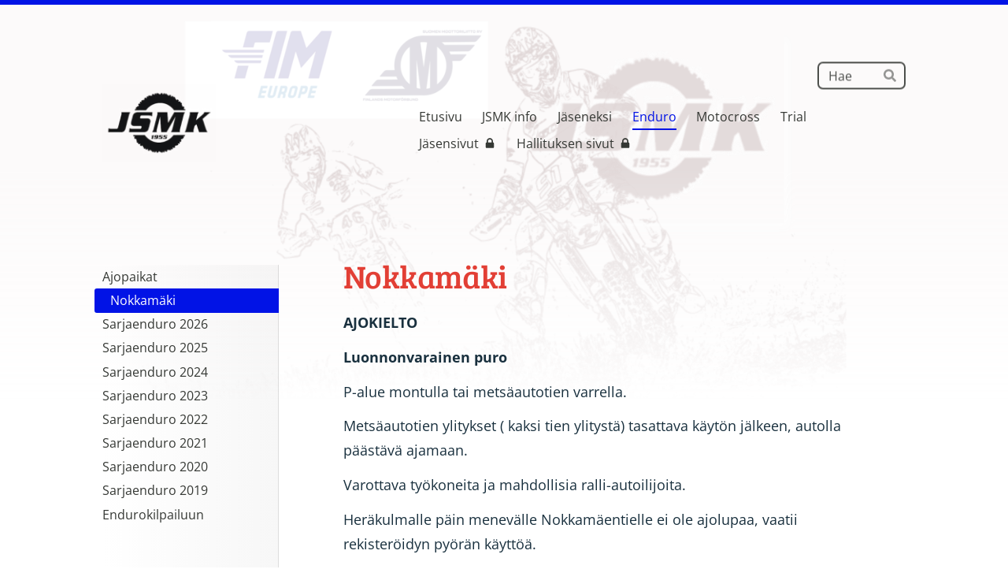

--- FILE ---
content_type: text/html; charset=utf-8
request_url: https://www.j-smk.net/enduro/ajopaikat/nokkamaki/
body_size: 6172
content:
<!DOCTYPE html>
<html class="no-js" lang="fi">

<head>
  <title>Nokkamäki - Jämsän Seudun Moottorikerho</title>
  <meta charset="utf-8">
  <meta name="viewport" content="width=device-width,initial-scale=1.0">
  <link rel="preconnect" href="https://fonts.avoine.com" crossorigin>
  <link rel="preconnect" href="https://bin.yhdistysavain.fi" crossorigin>
  <script data-cookieconsent="ignore">
    document.documentElement.classList.replace('no-js', 'js')
  </script>
  
  <link href="https://fonts.avoine.com/fonts/bree-serif/ya.css" rel="stylesheet" class="font-import"><link href="https://fonts.avoine.com/fonts/open-sans/ya.css" rel="stylesheet" class="font-import">
  <link rel="stylesheet" href="/@css/browsing-1.css?b1768915418s1766475981266">
  
<link rel="canonical" href="https://www.j-smk.net/enduro/ajopaikat/nokkamaki/"><meta name="description" content="AJOKIELTO Luonnonvarainen puro P-alue montulla tai metsäautotien varrella. Metsäautotien ylitykset ( kaksi tien ylitystä) tasattava käytön jälkeen, autolla päästävä ajamaan. Varottava työkoneita ja…"><link rel="image_src" href="https://bin.yhdistysavain.fi/1591177/E2kYKWTrOfraXJfysLJP0ZlgBm@1200&#x3D;Gv2Zw5B7Ec/Screenshot_20230727_114340.jpg"><link rel="icon" href="https://bin.yhdistysavain.fi/1591177/PlzBbrjfutrsCWOAsBH20YBP9X@32&#x3D;nyxanuCqft/image10.png" type="image/png" sizes="32x32"/><link rel="icon" href="https://bin.yhdistysavain.fi/1591177/PlzBbrjfutrsCWOAsBH20YBP9X@240&#x3D;i70xUqxxDz/image10.png" type="image/png" sizes="240x240"/><meta itemprop="name" content="Nokkamäki"><meta itemprop="url" content="https://www.j-smk.net/enduro/ajopaikat/nokkamaki/"><meta itemprop="image" content="https://bin.yhdistysavain.fi/1591177/E2kYKWTrOfraXJfysLJP0ZlgBm@1200&#x3D;Gv2Zw5B7Ec/Screenshot_20230727_114340.jpg"><meta name="google-site-verification" content=""><meta property="og:type" content="website"><meta property="og:title" content="Nokkamäki"><meta property="og:url" content="https://www.j-smk.net/enduro/ajopaikat/nokkamaki/"><meta property="og:image" content="https://bin.yhdistysavain.fi/1591177/E2kYKWTrOfraXJfysLJP0ZlgBm@1200&#x3D;Gv2Zw5B7Ec/Screenshot_20230727_114340.jpg"><meta property="og:image:width" content="1200"><meta property="og:image:height" content="622"><meta property="og:description" content="AJOKIELTO Luonnonvarainen puro P-alue montulla tai metsäautotien varrella. Metsäautotien ylitykset ( kaksi tien ylitystä) tasattava käytön jälkeen, autolla päästävä ajamaan. Varottava työkoneita ja…"><meta property="og:site_name" content="Jämsän Seudun Moottorikerho"><meta name="twitter:card" content="summary_large_image"><meta name="twitter:title" content="Nokkamäki"><meta name="twitter:description" content="AJOKIELTO Luonnonvarainen puro P-alue montulla tai metsäautotien varrella. Metsäautotien ylitykset ( kaksi tien ylitystä) tasattava käytön jälkeen, autolla päästävä ajamaan. Varottava työkoneita ja…"><meta name="twitter:image" content="https://bin.yhdistysavain.fi/1591177/E2kYKWTrOfraXJfysLJP0ZlgBm@1200&#x3D;Gv2Zw5B7Ec/Screenshot_20230727_114340.jpg"><link rel="preload" as="image" href="https://bin.yhdistysavain.fi/1591177/fV99DZBuzmLwaiIKSkcf0UusdJ/jsmk_logo.png"><link rel="preload" as="image" href="https://bin.yhdistysavain.fi/1591177/lq2Fm0tWGKX9MK338Nop0dHZVr/image889-4.png" imagesrcset="https://bin.yhdistysavain.fi/1591177/lq2Fm0tWGKX9MK338Nop0dHZVr@500&#x3D;6q6NAnvp5C/image889-4.png 500w, https://bin.yhdistysavain.fi/1591177/lq2Fm0tWGKX9MK338Nop0dHZVr@1000&#x3D;zFw93I4klX/image889-4.png 1000w, https://bin.yhdistysavain.fi/1591177/lq2Fm0tWGKX9MK338Nop0dHZVr@1500&#x3D;tTPtwjra99/image889-4.png 1500w, https://bin.yhdistysavain.fi/1591177/lq2Fm0tWGKX9MK338Nop0dHZVr@2000&#x3D;8zikHos9zU/image889-4.png 2000w, https://bin.yhdistysavain.fi/1591177/lq2Fm0tWGKX9MK338Nop0dHZVr@2500&#x3D;tG7xHWitOD/image889-4.png 2500w, https://bin.yhdistysavain.fi/1591177/lq2Fm0tWGKX9MK338Nop0dHZVr@3000&#x3D;iiQr6agxsq/image889-4.png 3000w, https://bin.yhdistysavain.fi/1591177/lq2Fm0tWGKX9MK338Nop0dHZVr@3500&#x3D;VWPw4qyICI/image889-4.png 3500w, https://bin.yhdistysavain.fi/1591177/lq2Fm0tWGKX9MK338Nop0dHZVr/image889-4.png 4000w">

  
  <script type="module" src="/@res/ssr-browsing/ssr-browsing.js?b1768915418"></script>
</head>

<body data-styles-page-id="1">
  
  
  <div id="app" class=""><a class="skip-link noindex" href="#start-of-content">Siirry sivun sisältöön</a><div class="bartender"><!----><div class="d4-mobile-bar noindex"><!----><div class="d4-mobile-bar__col d4-mobile-bar__col--fill"><button class="d4-mobile-bar__item d4-offcanvas-toggle" data-bartender-toggle="top"><span aria-hidden="true" class="icon d4-offcanvas-toggle__icon"><svg style="fill: currentColor; width: 17px; height: 17px" width="1792" height="1792" viewBox="0 0 1792 1792" xmlns="http://www.w3.org/2000/svg">
  <path d="M1664 1344v128q0 26-19 45t-45 19h-1408q-26 0-45-19t-19-45v-128q0-26 19-45t45-19h1408q26 0 45 19t19 45zm0-512v128q0 26-19 45t-45 19h-1408q-26 0-45-19t-19-45v-128q0-26 19-45t45-19h1408q26 0 45 19t19 45zm0-512v128q0 26-19 45t-45 19h-1408q-26 0-45-19t-19-45v-128q0-26 19-45t45-19h1408q26 0 45 19t19 45z"/>
</svg>
</span><span class="d4-offcanvas-toggle__text">Haku ja valikko</span></button></div><!----></div><div class="d4-canvas bartender__content"><div class="d4-canvas-background"><div class="d4-canvas-background__image"></div><div class="d4-background-layers"><div class="d4-background-layer d4-background-layer--brightness"></div><div class="d4-background-layer d4-background-layer--overlay"></div><div class="d4-background-layer d4-background-layer--fade"></div></div></div><div class="d4-canvas-wrapper"><header><div class="d4-theme-search-wrapper"><form action="/@search" method="get" class="d4-theme-search noindex d4-theme-search--header"><div class="d4-theme-search__field d4-theme-search__field--query"><label for="search-desktop-q" class="d4-theme-search__label sr-only">Haku</label><input class="d4-theme-search__input d4-theme-search__input--grow" type="search" id="search-desktop-q" name="q" placeholder="Hae" autocomplete="off" required><button class="d4-theme-search__submit" type="submit"><span aria-hidden="true" class="icon d4-theme-search__icon"><svg style="fill: currentColor; width: 12px; height: 12px" xmlns="http://www.w3.org/2000/svg" viewBox="0 0 512 512"><path d="M505 442.7L405.3 343c-4.5-4.5-10.6-7-17-7H372c27.6-35.3 44-79.7 44-128C416 93.1 322.9 0 208 0S0 93.1 0 208s93.1 208 208 208c48.3 0 92.7-16.4 128-44v16.3c0 6.4 2.5 12.5 7 17l99.7 99.7c9.4 9.4 24.6 9.4 33.9 0l28.3-28.3c9.4-9.4 9.4-24.6.1-34zM208 336c-70.7 0-128-57.2-128-128 0-70.7 57.2-128 128-128 70.7 0 128 57.2 128 128 0 70.7-57.2 128-128 128z"></path></svg>
</span><span class="sr-only">Hae</span></button></div></form></div><div class="flex"><div class="flex__logo"><a class="d4-logo d4-logo--horizontal d4-logo--legacy noindex" href="/"><div class="d4-logo__image"></div><div class="d4-logo__textWrap"><span class="d4-logo__text">Jämsän Seudun Moottorikerho ( JSMK )</span></div></a></div><div class="flex__nav"><!----></div><div class="flex__nav"><nav class="d4-main-nav"><ul class="d4-main-nav__list" tabindex="-1"><!--[--><li class="d4-main-nav__item d4-main-nav__item--level-1"><a class="d4-main-nav__link" href="/" aria-current="false"><!----><span class="d4-main-nav__title">Etusivu</span><!----></a><!----></li><li class="d4-main-nav__item d4-main-nav__item--level-1 nav__item--has-children"><a class="d4-main-nav__link" href="/jsmk-info/" aria-current="false"><!----><span class="d4-main-nav__title">JSMK info</span><!----></a><!----></li><li class="d4-main-nav__item d4-main-nav__item--level-1 nav__item--has-children"><a class="d4-main-nav__link" href="/liity-jaseneksi/" aria-current="false"><!----><span class="d4-main-nav__title">Jäseneksi</span><!----></a><!----></li><li class="d4-main-nav__item d4-main-nav__item--level-1 d4-main-nav__item--parent nav__item--has-children"><a class="d4-main-nav__link" href="/enduro/" aria-current="false"><!----><span class="d4-main-nav__title">Enduro</span><!----></a><!----></li><li class="d4-main-nav__item d4-main-nav__item--level-1 nav__item--has-children"><a class="d4-main-nav__link" href="/motocross/" aria-current="false"><!----><span class="d4-main-nav__title">Motocross</span><!----></a><!----></li><li class="d4-main-nav__item d4-main-nav__item--level-1"><a class="d4-main-nav__link" href="/trial/" aria-current="false"><!----><span class="d4-main-nav__title">Trial</span><!----></a><!----></li><li class="d4-main-nav__item d4-main-nav__item--level-1"><a class="d4-main-nav__link" href="/jasensivut/" aria-current="false"><!----><span class="d4-main-nav__title">Jäsensivut</span><span aria-hidden="true" class="icon d4-main-nav__icon"><svg style="fill: currentColor; width: 10px; height: 10px" width="1792" height="1792" viewBox="0 0 1792 1792" xmlns="http://www.w3.org/2000/svg">
  <path d="M640 768h512v-192q0-106-75-181t-181-75-181 75-75 181v192zm832 96v576q0 40-28 68t-68 28h-960q-40 0-68-28t-28-68v-576q0-40 28-68t68-28h32v-192q0-184 132-316t316-132 316 132 132 316v192h32q40 0 68 28t28 68z"/>
</svg>
</span></a><!----></li><li class="d4-main-nav__item d4-main-nav__item--level-1"><a class="d4-main-nav__link" href="/hallituksen-sivut/" aria-current="false"><!----><span class="d4-main-nav__title">Hallituksen sivut</span><span aria-hidden="true" class="icon d4-main-nav__icon"><svg style="fill: currentColor; width: 10px; height: 10px" width="1792" height="1792" viewBox="0 0 1792 1792" xmlns="http://www.w3.org/2000/svg">
  <path d="M640 768h512v-192q0-106-75-181t-181-75-181 75-75 181v192zm832 96v576q0 40-28 68t-68 28h-960q-40 0-68-28t-28-68v-576q0-40 28-68t68-28h32v-192q0-184 132-316t316-132 316 132 132 316v192h32q40 0 68 28t28 68z"/>
</svg>
</span></a><!----></li><!--]--></ul></nav></div></div></header><div class="has-children content"><aside><nav class="d4-sub-nav"><ul class="d4-sub-nav__list" tabindex="-1"><!--[--><li class="d4-sub-nav__item d4-sub-nav__item--level-1 d4-sub-nav__item--parent nav__item--has-children"><a class="d4-sub-nav__link" href="/enduro/ajopaikat/" aria-current="false"><!----><span class="d4-sub-nav__title">Ajopaikat</span><!----></a><!--[--><!----><ul class="d4-sub-nav__list" tabindex="-1" id="nav__list--53" aria-label="Sivun Ajopaikat alasivut"><!--[--><li class="d4-sub-nav__item d4-sub-nav__item--level-2 d4-sub-nav__item--parent d4-sub-nav__item--current not-in-menu"><a class="d4-sub-nav__link" href="/enduro/ajopaikat/nokkamaki/" aria-current="page"><!----><span class="d4-sub-nav__title">Nokkamäki</span><!----></a><!----></li><!--]--></ul><!--]--></li><li class="d4-sub-nav__item d4-sub-nav__item--level-1"><a class="d4-sub-nav__link" href="/enduro/sarjaenduro-2026/" aria-current="false"><!----><span class="d4-sub-nav__title">Sarjaenduro 2026</span><!----></a><!----></li><li class="d4-sub-nav__item d4-sub-nav__item--level-1"><a class="d4-sub-nav__link" href="/enduro/sarjaenduro-2025/" aria-current="false"><!----><span class="d4-sub-nav__title">Sarjaenduro 2025</span><!----></a><!----></li><li class="d4-sub-nav__item d4-sub-nav__item--level-1"><a class="d4-sub-nav__link" href="/enduro/sarjaenduro-2024/" aria-current="false"><!----><span class="d4-sub-nav__title">Sarjaenduro 2024</span><!----></a><!----></li><li class="d4-sub-nav__item d4-sub-nav__item--level-1"><a class="d4-sub-nav__link" href="/enduro/sarjaenduro-2023/" aria-current="false"><!----><span class="d4-sub-nav__title">Sarjaenduro 2023</span><!----></a><!----></li><li class="d4-sub-nav__item d4-sub-nav__item--level-1"><a class="d4-sub-nav__link" href="/enduro/sarjaenduro-2022/" aria-current="false"><!----><span class="d4-sub-nav__title">Sarjaenduro 2022</span><!----></a><!----></li><li class="d4-sub-nav__item d4-sub-nav__item--level-1"><a class="d4-sub-nav__link" href="/enduro/sarjaenduro-2021/" aria-current="false"><!----><span class="d4-sub-nav__title">Sarjaenduro 2021</span><!----></a><!----></li><li class="d4-sub-nav__item d4-sub-nav__item--level-1"><a class="d4-sub-nav__link" href="/enduro/sarjaenduro-2020/" aria-current="false"><!----><span class="d4-sub-nav__title">Sarjaenduro 2020</span><!----></a><!----></li><li class="d4-sub-nav__item d4-sub-nav__item--level-1"><a class="d4-sub-nav__link" href="/enduro/sarjaenduro-2019/" aria-current="false"><!----><span class="d4-sub-nav__title">Sarjaenduro 2019</span><!----></a><!----></li><li class="d4-sub-nav__item d4-sub-nav__item--level-1"><a class="d4-sub-nav__link" href="/enduro/endurokilpailuun/" aria-current="false"><!----><span class="d4-sub-nav__title">Endurokilpailuun</span><!----></a><!----></li><!--]--></ul></nav><div class="zone-container"><div class="zone" data-zone-id="75sidebar"><!----><!--[--><!--]--><!----></div><!----></div></aside><main role="main" id="start-of-content"><div class="zone-container"><div class="zone" data-zone-id="50main"><!----><!--[--><!--[--><div class="widget-container" id="wc-U4vMJaYFPyIGyTuKfH5z"><div id="widget-U4vMJaYFPyIGyTuKfH5z" class="widget widget-text"><!--[--><div><h1>Nokkamäki</h1></div><!--]--></div></div><!--]--><!--[--><div class="widget-container" id="wc-akdMb8jCC7DtN6oMndNK"><div id="widget-akdMb8jCC7DtN6oMndNK" class="widget widget-text"><!--[--><div><p><strong>AJOKIELTO</strong></p><p><strong>Luonnonvarainen puro</strong></p><p>P-alue montulla tai metsäautotien varrella.</p><p>Metsäautotien ylitykset ( kaksi tien ylitystä) tasattava käytön jälkeen, autolla päästävä ajamaan.</p><p>Varottava työkoneita ja mahdollisia ralli-autoilijoita.</p><p>Heräkulmalle päin menevälle Nokkamäentielle ei ole ajolupaa, vaatii rekisteröidyn pyörän käyttöä.</p><p>Rajoitukset Nokkamäessä:</p><p>Metsäteillä ajo ei ole sallittua muutoin kuin niiden ylityspaikoissa.</p><p>Ajokielto hirvenmetsästysaikana 1.10. – 31.12. lauantaisin ja sunnuntaisin.</p></div><!--]--></div></div><!--]--><!--[--><div class="widget-container" id="wc-iDY3ABZUd2jIYI9VryBP"><div id="widget-iDY3ABZUd2jIYI9VryBP" class="widget widget-image"><!--[--><figure class="widget-image__figure"><div class="d4-image-container" style="max-width:1698px;"><div style="padding-bottom:51.82567726737338%;"><img src="https://bin.yhdistysavain.fi/1591177/E2kYKWTrOfraXJfysLJP0ZlgBm@1000=bNXuRvFx3z/Screenshot_20230727_114340.jpg" srcset="https://bin.yhdistysavain.fi/1591177/E2kYKWTrOfraXJfysLJP0ZlgBm@500=CBrAuV6Q54/Screenshot_20230727_114340.jpg 500w, https://bin.yhdistysavain.fi/1591177/E2kYKWTrOfraXJfysLJP0ZlgBm@1000=bNXuRvFx3z/Screenshot_20230727_114340.jpg 1000w, https://bin.yhdistysavain.fi/1591177/E2kYKWTrOfraXJfysLJP0ZlgBm/Screenshot_20230727_114340.jpg 1698w" width="1698" height="880" alt></div></div><!----></figure><!--]--></div></div><!--]--><!--]--><!----></div><!----></div></main></div><footer class="d4-footer"><div class="d4-footer__wrap flex"><div class="d4-footer__copylogin copylogin"><span><a id="login-link" href="/@admin/website/?page=%2Fenduro%2Fajopaikat%2Fnokkamaki%2F" target="_top" rel="nofollow" aria-label="Kirjaudu sivustolle"> © </a> Jämsän Seudun Moottorikerho</span></div><div class="d4-footer__menu footer-menu" data-widget-edit-tip=""><ul><li><a href="https://www.j-smk.net/jsmk-info/rekisteriseloste/">Tietosuojaseloste</a></li><!----><li class="footer-menu__iconItem"><a class="footer-menu__iconLink" href="https://m.facebook.com/61559328900631/" target="_blank"><span aria-hidden="true" class="icon footer-menu__icon"><svg style="fill: currentColor; width: 16px; height: 16px" width="1792" height="1792" viewBox="0 0 1792 1792" xmlns="http://www.w3.org/2000/svg" fill="#819798">
  <path d="M1343 12v264h-157q-86 0-116 36t-30 108v189h293l-39 296h-254v759h-306v-759h-255v-296h255v-218q0-186 104-288.5t277-102.5q147 0 228 12z"/>
</svg>
</span><span class="sr-only">Facebook</span></a></li><!----><li class="footer-menu__iconItem"><a class="footer-menu__iconLink" href="https://www.instagram.com/jsmk.1955?utm_source=qr&amp;igsh=Ymt1OXMza3dhYjR1" target="_blank"><span aria-hidden="true" class="icon footer-menu__icon"><svg style="fill: currentColor; width: 16px; height: 16px" xmlns="http://www.w3.org/2000/svg" viewBox="0 0 448 512">
  <path d="M224.1 141c-63.6 0-114.9 51.3-114.9 114.9s51.3 114.9 114.9 114.9S339 319.5 339 255.9 287.7 141 224.1 141zm0 189.6c-41.1 0-74.7-33.5-74.7-74.7s33.5-74.7 74.7-74.7 74.7 33.5 74.7 74.7-33.6 74.7-74.7 74.7zm146.4-194.3c0 14.9-12 26.8-26.8 26.8-14.9 0-26.8-12-26.8-26.8s12-26.8 26.8-26.8 26.8 12 26.8 26.8zm76.1 27.2c-1.7-35.9-9.9-67.7-36.2-93.9-26.2-26.2-58-34.4-93.9-36.2-37-2.1-147.9-2.1-184.9 0-35.8 1.7-67.6 9.9-93.9 36.1s-34.4 58-36.2 93.9c-2.1 37-2.1 147.9 0 184.9 1.7 35.9 9.9 67.7 36.2 93.9s58 34.4 93.9 36.2c37 2.1 147.9 2.1 184.9 0 35.9-1.7 67.7-9.9 93.9-36.2 26.2-26.2 34.4-58 36.2-93.9 2.1-37 2.1-147.8 0-184.8zM398.8 388c-7.8 19.6-22.9 34.7-42.6 42.6-29.5 11.7-99.5 9-132.1 9s-102.7 2.6-132.1-9c-19.6-7.8-34.7-22.9-42.6-42.6-11.7-29.5-9-99.5-9-132.1s-2.6-102.7 9-132.1c7.8-19.6 22.9-34.7 42.6-42.6 29.5-11.7 99.5-9 132.1-9s102.7-2.6 132.1 9c19.6 7.8 34.7 22.9 42.6 42.6 11.7 29.5 9 99.5 9 132.1s2.7 102.7-9 132.1z"/>
</svg>
</span><span class="sr-only">Instagram</span></a></li><li><a href="https://www.yhdistysavain.fi" class="made-with" target="_blank" rel="noopener">Tehty Yhdistysavaimella</a></li></ul></div></div></footer></div></div><div class="d4-offcanvas d4-offcanvas--top bartender__bar bartender__bar--top" aria-label="Haku ja valikko" mode="float"><div class="d4-offcanvas__searchWrapper"><form action="/@search" method="get" class="d4-theme-search noindex d4-theme-search--mobile"><div class="d4-theme-search__field d4-theme-search__field--query"><label for="search-mobile-q" class="d4-theme-search__label sr-only">Haku</label><input class="d4-theme-search__input" type="search" id="search-mobile-q" name="q" placeholder="Hae" autocomplete="off" required><button class="d4-theme-search__submit" type="submit"><span aria-hidden="true" class="icon d4-theme-search__icon"><svg style="fill: currentColor; width: 12px; height: 12px" xmlns="http://www.w3.org/2000/svg" viewBox="0 0 512 512"><path d="M505 442.7L405.3 343c-4.5-4.5-10.6-7-17-7H372c27.6-35.3 44-79.7 44-128C416 93.1 322.9 0 208 0S0 93.1 0 208s93.1 208 208 208c48.3 0 92.7-16.4 128-44v16.3c0 6.4 2.5 12.5 7 17l99.7 99.7c9.4 9.4 24.6 9.4 33.9 0l28.3-28.3c9.4-9.4 9.4-24.6.1-34zM208 336c-70.7 0-128-57.2-128-128 0-70.7 57.2-128 128-128 70.7 0 128 57.2 128 128 0 70.7-57.2 128-128 128z"></path></svg>
</span><span class="sr-only">Hae</span></button></div></form></div><nav class="d4-mobile-nav"><ul class="d4-mobile-nav__list" tabindex="-1"><!--[--><li class="d4-mobile-nav__item d4-mobile-nav__item--level-1"><a class="d4-mobile-nav__link" href="/" aria-current="false"><!----><span class="d4-mobile-nav__title">Etusivu</span><!----></a><!----></li><li class="d4-mobile-nav__item d4-mobile-nav__item--level-1 d4-mobile-nav__item--has-children"><a class="d4-mobile-nav__link" href="/jsmk-info/" aria-current="false"><!----><span class="d4-mobile-nav__title">JSMK info</span><!----></a><!--[--><button class="navExpand navExpand--active" data-text-expand="Näytä sivun JSMK info alasivut" data-text-unexpand="Piilota sivun JSMK info alasivut" aria-label="Näytä sivun JSMK info alasivut" aria-controls="nav__list--1048" aria-expanded="true"><span aria-hidden="true" class="icon navExpand__icon navExpand__icon--plus"><svg style="fill: currentColor; width: 14px; height: 14px" width="11" height="11" viewBox="0 0 11 11" xmlns="http://www.w3.org/2000/svg">
  <path d="M11 5.182v.636c0 .227-.08.42-.24.58-.158.16-.35.238-.578.238H6.636v3.546c0 .227-.08.42-.238.58-.16.158-.353.238-.58.238h-.636c-.227 0-.42-.08-.58-.24-.16-.158-.238-.35-.238-.578V6.636H.818c-.227 0-.42-.08-.58-.238C.08 6.238 0 6.045 0 5.818v-.636c0-.227.08-.42.24-.58.158-.16.35-.238.578-.238h3.546V.818c0-.227.08-.42.238-.58.16-.158.353-.238.58-.238h.636c.227 0 .42.08.58.24.16.158.238.35.238.578v3.546h3.546c.227 0 .42.08.58.238.158.16.238.353.238.58z" fill-rule="nonzero"/>
</svg>
</span><span aria-hidden="true" class="icon navExpand__icon navExpand__icon--minus"><svg style="fill: currentColor; width: 14px; height: 14px" width="1792" height="1792" viewBox="0 0 1792 1792" xmlns="http://www.w3.org/2000/svg">
  <path d="M1600 736v192q0 40-28 68t-68 28h-1216q-40 0-68-28t-28-68v-192q0-40 28-68t68-28h1216q40 0 68 28t28 68z"/>
</svg>
</span></button><ul class="d4-mobile-nav__list" tabindex="-1" id="nav__list--1048" aria-label="Sivun JSMK info alasivut"><!--[--><li class="d4-mobile-nav__item d4-mobile-nav__item--level-2"><a class="d4-mobile-nav__link" href="/jsmk-info/yhteystiedot/" aria-current="false"><!----><span class="d4-mobile-nav__title">Yhteystiedot</span><!----></a><!----></li><li class="d4-mobile-nav__item d4-mobile-nav__item--level-2"><a class="d4-mobile-nav__link" href="/jsmk-info/laskutus/" aria-current="false"><!----><span class="d4-mobile-nav__title">Laskutus</span><!----></a><!----></li><li class="d4-mobile-nav__item d4-mobile-nav__item--level-2"><a class="d4-mobile-nav__link" href="/jsmk-info/kerhotalo/" aria-current="false"><!----><span class="d4-mobile-nav__title">Kerhotalo</span><!----></a><!----></li><li class="d4-mobile-nav__item d4-mobile-nav__item--level-2"><a class="d4-mobile-nav__link" href="/jsmk-info/hallitus/" aria-current="false"><!----><span class="d4-mobile-nav__title">Hallitus</span><!----></a><!----></li><li class="d4-mobile-nav__item d4-mobile-nav__item--level-2"><a class="d4-mobile-nav__link" href="/jsmk-info/rekisteriseloste/" aria-current="false"><!----><span class="d4-mobile-nav__title">Rekisteriseloste</span><!----></a><!----></li><li class="d4-mobile-nav__item d4-mobile-nav__item--level-2"><a class="d4-mobile-nav__link" href="/jsmk-info/kerhovaatteet/" aria-current="false"><!----><span class="d4-mobile-nav__title">Kerhovaatteet</span><!----></a><!----></li><!--]--></ul><!--]--></li><li class="d4-mobile-nav__item d4-mobile-nav__item--level-1 d4-mobile-nav__item--has-children"><a class="d4-mobile-nav__link" href="/liity-jaseneksi/" aria-current="false"><!----><span class="d4-mobile-nav__title">Jäseneksi</span><!----></a><!--[--><button class="navExpand navExpand--active" data-text-expand="Näytä sivun Jäseneksi alasivut" data-text-unexpand="Piilota sivun Jäseneksi alasivut" aria-label="Näytä sivun Jäseneksi alasivut" aria-controls="nav__list--1054" aria-expanded="true"><span aria-hidden="true" class="icon navExpand__icon navExpand__icon--plus"><svg style="fill: currentColor; width: 14px; height: 14px" width="11" height="11" viewBox="0 0 11 11" xmlns="http://www.w3.org/2000/svg">
  <path d="M11 5.182v.636c0 .227-.08.42-.24.58-.158.16-.35.238-.578.238H6.636v3.546c0 .227-.08.42-.238.58-.16.158-.353.238-.58.238h-.636c-.227 0-.42-.08-.58-.24-.16-.158-.238-.35-.238-.578V6.636H.818c-.227 0-.42-.08-.58-.238C.08 6.238 0 6.045 0 5.818v-.636c0-.227.08-.42.24-.58.158-.16.35-.238.578-.238h3.546V.818c0-.227.08-.42.238-.58.16-.158.353-.238.58-.238h.636c.227 0 .42.08.58.24.16.158.238.35.238.578v3.546h3.546c.227 0 .42.08.58.238.158.16.238.353.238.58z" fill-rule="nonzero"/>
</svg>
</span><span aria-hidden="true" class="icon navExpand__icon navExpand__icon--minus"><svg style="fill: currentColor; width: 14px; height: 14px" width="1792" height="1792" viewBox="0 0 1792 1792" xmlns="http://www.w3.org/2000/svg">
  <path d="M1600 736v192q0 40-28 68t-68 28h-1216q-40 0-68-28t-28-68v-192q0-40 28-68t68-28h1216q40 0 68 28t28 68z"/>
</svg>
</span></button><ul class="d4-mobile-nav__list" tabindex="-1" id="nav__list--1054" aria-label="Sivun Jäseneksi alasivut"><!--[--><li class="d4-mobile-nav__item d4-mobile-nav__item--level-2"><a class="d4-mobile-nav__link" href="/liity-jaseneksi/liity-jaseneksi/" aria-current="false"><!----><span class="d4-mobile-nav__title">Liity jäseneksi</span><!----></a><!----></li><li class="d4-mobile-nav__item d4-mobile-nav__item--level-2"><a class="d4-mobile-nav__link" href="/liity-jaseneksi/sportti-passi-info/" aria-current="false"><!----><span class="d4-mobile-nav__title">ePassi info</span><!----></a><!----></li><!--]--></ul><!--]--></li><li class="d4-mobile-nav__item d4-mobile-nav__item--level-1 d4-mobile-nav__item--parent d4-mobile-nav__item--has-children"><a class="d4-mobile-nav__link" href="/enduro/" aria-current="false"><!----><span class="d4-mobile-nav__title">Enduro</span><!----></a><!--[--><button class="navExpand navExpand--active" data-text-expand="Näytä sivun Enduro alasivut" data-text-unexpand="Piilota sivun Enduro alasivut" aria-label="Näytä sivun Enduro alasivut" aria-controls="nav__list--5" aria-expanded="true"><span aria-hidden="true" class="icon navExpand__icon navExpand__icon--plus"><svg style="fill: currentColor; width: 14px; height: 14px" width="11" height="11" viewBox="0 0 11 11" xmlns="http://www.w3.org/2000/svg">
  <path d="M11 5.182v.636c0 .227-.08.42-.24.58-.158.16-.35.238-.578.238H6.636v3.546c0 .227-.08.42-.238.58-.16.158-.353.238-.58.238h-.636c-.227 0-.42-.08-.58-.24-.16-.158-.238-.35-.238-.578V6.636H.818c-.227 0-.42-.08-.58-.238C.08 6.238 0 6.045 0 5.818v-.636c0-.227.08-.42.24-.58.158-.16.35-.238.578-.238h3.546V.818c0-.227.08-.42.238-.58.16-.158.353-.238.58-.238h.636c.227 0 .42.08.58.24.16.158.238.35.238.578v3.546h3.546c.227 0 .42.08.58.238.158.16.238.353.238.58z" fill-rule="nonzero"/>
</svg>
</span><span aria-hidden="true" class="icon navExpand__icon navExpand__icon--minus"><svg style="fill: currentColor; width: 14px; height: 14px" width="1792" height="1792" viewBox="0 0 1792 1792" xmlns="http://www.w3.org/2000/svg">
  <path d="M1600 736v192q0 40-28 68t-68 28h-1216q-40 0-68-28t-28-68v-192q0-40 28-68t68-28h1216q40 0 68 28t28 68z"/>
</svg>
</span></button><ul class="d4-mobile-nav__list" tabindex="-1" id="nav__list--5" aria-label="Sivun Enduro alasivut"><!--[--><li class="d4-mobile-nav__item d4-mobile-nav__item--level-2 d4-mobile-nav__item--parent d4-mobile-nav__item--has-children"><a class="d4-mobile-nav__link" href="/enduro/ajopaikat/" aria-current="false"><!----><span class="d4-mobile-nav__title">Ajopaikat</span><!----></a><!--[--><button class="navExpand navExpand--active" data-text-expand="Näytä sivun Ajopaikat alasivut" data-text-unexpand="Piilota sivun Ajopaikat alasivut" aria-label="Näytä sivun Ajopaikat alasivut" aria-controls="nav__list--53" aria-expanded="true"><span aria-hidden="true" class="icon navExpand__icon navExpand__icon--plus"><svg style="fill: currentColor; width: 14px; height: 14px" width="11" height="11" viewBox="0 0 11 11" xmlns="http://www.w3.org/2000/svg">
  <path d="M11 5.182v.636c0 .227-.08.42-.24.58-.158.16-.35.238-.578.238H6.636v3.546c0 .227-.08.42-.238.58-.16.158-.353.238-.58.238h-.636c-.227 0-.42-.08-.58-.24-.16-.158-.238-.35-.238-.578V6.636H.818c-.227 0-.42-.08-.58-.238C.08 6.238 0 6.045 0 5.818v-.636c0-.227.08-.42.24-.58.158-.16.35-.238.578-.238h3.546V.818c0-.227.08-.42.238-.58.16-.158.353-.238.58-.238h.636c.227 0 .42.08.58.24.16.158.238.35.238.578v3.546h3.546c.227 0 .42.08.58.238.158.16.238.353.238.58z" fill-rule="nonzero"/>
</svg>
</span><span aria-hidden="true" class="icon navExpand__icon navExpand__icon--minus"><svg style="fill: currentColor; width: 14px; height: 14px" width="1792" height="1792" viewBox="0 0 1792 1792" xmlns="http://www.w3.org/2000/svg">
  <path d="M1600 736v192q0 40-28 68t-68 28h-1216q-40 0-68-28t-28-68v-192q0-40 28-68t68-28h1216q40 0 68 28t28 68z"/>
</svg>
</span></button><ul class="d4-mobile-nav__list" tabindex="-1" id="nav__list--53" aria-label="Sivun Ajopaikat alasivut"><!--[--><li class="d4-mobile-nav__item d4-mobile-nav__item--level-3 d4-mobile-nav__item--parent d4-mobile-nav__item--current not-in-menu"><a class="d4-mobile-nav__link" href="/enduro/ajopaikat/nokkamaki/" aria-current="page"><!----><span class="d4-mobile-nav__title">Nokkamäki</span><!----></a><!----></li><!--]--></ul><!--]--></li><li class="d4-mobile-nav__item d4-mobile-nav__item--level-2"><a class="d4-mobile-nav__link" href="/enduro/sarjaenduro-2026/" aria-current="false"><!----><span class="d4-mobile-nav__title">Sarjaenduro 2026</span><!----></a><!----></li><li class="d4-mobile-nav__item d4-mobile-nav__item--level-2"><a class="d4-mobile-nav__link" href="/enduro/sarjaenduro-2025/" aria-current="false"><!----><span class="d4-mobile-nav__title">Sarjaenduro 2025</span><!----></a><!----></li><li class="d4-mobile-nav__item d4-mobile-nav__item--level-2"><a class="d4-mobile-nav__link" href="/enduro/sarjaenduro-2024/" aria-current="false"><!----><span class="d4-mobile-nav__title">Sarjaenduro 2024</span><!----></a><!----></li><li class="d4-mobile-nav__item d4-mobile-nav__item--level-2 d4-mobile-nav__item--has-children"><a class="d4-mobile-nav__link" href="/enduro/sarjaenduro-2023/" aria-current="false"><!----><span class="d4-mobile-nav__title">Sarjaenduro 2023</span><!----></a><!--[--><button class="navExpand navExpand--active" data-text-expand="Näytä sivun Sarjaenduro 2023 alasivut" data-text-unexpand="Piilota sivun Sarjaenduro 2023 alasivut" aria-label="Näytä sivun Sarjaenduro 2023 alasivut" aria-controls="nav__list--1202" aria-expanded="true"><span aria-hidden="true" class="icon navExpand__icon navExpand__icon--plus"><svg style="fill: currentColor; width: 14px; height: 14px" width="11" height="11" viewBox="0 0 11 11" xmlns="http://www.w3.org/2000/svg">
  <path d="M11 5.182v.636c0 .227-.08.42-.24.58-.158.16-.35.238-.578.238H6.636v3.546c0 .227-.08.42-.238.58-.16.158-.353.238-.58.238h-.636c-.227 0-.42-.08-.58-.24-.16-.158-.238-.35-.238-.578V6.636H.818c-.227 0-.42-.08-.58-.238C.08 6.238 0 6.045 0 5.818v-.636c0-.227.08-.42.24-.58.158-.16.35-.238.578-.238h3.546V.818c0-.227.08-.42.238-.58.16-.158.353-.238.58-.238h.636c.227 0 .42.08.58.24.16.158.238.35.238.578v3.546h3.546c.227 0 .42.08.58.238.158.16.238.353.238.58z" fill-rule="nonzero"/>
</svg>
</span><span aria-hidden="true" class="icon navExpand__icon navExpand__icon--minus"><svg style="fill: currentColor; width: 14px; height: 14px" width="1792" height="1792" viewBox="0 0 1792 1792" xmlns="http://www.w3.org/2000/svg">
  <path d="M1600 736v192q0 40-28 68t-68 28h-1216q-40 0-68-28t-28-68v-192q0-40 28-68t68-28h1216q40 0 68 28t28 68z"/>
</svg>
</span></button><ul class="d4-mobile-nav__list" tabindex="-1" id="nav__list--1202" aria-label="Sivun Sarjaenduro 2023 alasivut"><!--[--><li class="d4-mobile-nav__item d4-mobile-nav__item--level-3"><a class="d4-mobile-nav__link" href="/enduro/sarjaenduro-2023/pisteet/" aria-current="false"><!----><span class="d4-mobile-nav__title">Pisteet</span><!----></a><!----></li><!--]--></ul><!--]--></li><li class="d4-mobile-nav__item d4-mobile-nav__item--level-2 d4-mobile-nav__item--has-children"><a class="d4-mobile-nav__link" href="/enduro/sarjaenduro-2022/" aria-current="false"><!----><span class="d4-mobile-nav__title">Sarjaenduro 2022</span><!----></a><!--[--><button class="navExpand navExpand--active" data-text-expand="Näytä sivun Sarjaenduro 2022 alasivut" data-text-unexpand="Piilota sivun Sarjaenduro 2022 alasivut" aria-label="Näytä sivun Sarjaenduro 2022 alasivut" aria-controls="nav__list--1107" aria-expanded="true"><span aria-hidden="true" class="icon navExpand__icon navExpand__icon--plus"><svg style="fill: currentColor; width: 14px; height: 14px" width="11" height="11" viewBox="0 0 11 11" xmlns="http://www.w3.org/2000/svg">
  <path d="M11 5.182v.636c0 .227-.08.42-.24.58-.158.16-.35.238-.578.238H6.636v3.546c0 .227-.08.42-.238.58-.16.158-.353.238-.58.238h-.636c-.227 0-.42-.08-.58-.24-.16-.158-.238-.35-.238-.578V6.636H.818c-.227 0-.42-.08-.58-.238C.08 6.238 0 6.045 0 5.818v-.636c0-.227.08-.42.24-.58.158-.16.35-.238.578-.238h3.546V.818c0-.227.08-.42.238-.58.16-.158.353-.238.58-.238h.636c.227 0 .42.08.58.24.16.158.238.35.238.578v3.546h3.546c.227 0 .42.08.58.238.158.16.238.353.238.58z" fill-rule="nonzero"/>
</svg>
</span><span aria-hidden="true" class="icon navExpand__icon navExpand__icon--minus"><svg style="fill: currentColor; width: 14px; height: 14px" width="1792" height="1792" viewBox="0 0 1792 1792" xmlns="http://www.w3.org/2000/svg">
  <path d="M1600 736v192q0 40-28 68t-68 28h-1216q-40 0-68-28t-28-68v-192q0-40 28-68t68-28h1216q40 0 68 28t28 68z"/>
</svg>
</span></button><ul class="d4-mobile-nav__list" tabindex="-1" id="nav__list--1107" aria-label="Sivun Sarjaenduro 2022 alasivut"><!--[--><li class="d4-mobile-nav__item d4-mobile-nav__item--level-3"><a class="d4-mobile-nav__link" href="/enduro/sarjaenduro-2022/pisteet/" aria-current="false"><!----><span class="d4-mobile-nav__title">pisteet</span><!----></a><!----></li><li class="d4-mobile-nav__item d4-mobile-nav__item--level-3"><a class="d4-mobile-nav__link" href="/enduro/sarjaenduro-2022/26-12-2021/" aria-current="false"><!----><span class="d4-mobile-nav__title">26.12.2021</span><!----></a><!----></li><li class="d4-mobile-nav__item d4-mobile-nav__item--level-3"><a class="d4-mobile-nav__link" href="/enduro/sarjaenduro-2022/2-1-2022/" aria-current="false"><!----><span class="d4-mobile-nav__title">2.1.2022</span><!----></a><!----></li><li class="d4-mobile-nav__item d4-mobile-nav__item--level-3"><a class="d4-mobile-nav__link" href="/enduro/sarjaenduro-2022/6-1-2022/" aria-current="false"><!----><span class="d4-mobile-nav__title">6.1.2022</span><!----></a><!----></li><li class="d4-mobile-nav__item d4-mobile-nav__item--level-3"><a class="d4-mobile-nav__link" href="/enduro/sarjaenduro-2022/9-1-2022/" aria-current="false"><!----><span class="d4-mobile-nav__title">9.1.2022</span><!----></a><!----></li><li class="d4-mobile-nav__item d4-mobile-nav__item--level-3"><a class="d4-mobile-nav__link" href="/enduro/sarjaenduro-2022/13-1-2022/" aria-current="false"><!----><span class="d4-mobile-nav__title">13.1.2022</span><!----></a><!----></li><li class="d4-mobile-nav__item d4-mobile-nav__item--level-3"><a class="d4-mobile-nav__link" href="/enduro/sarjaenduro-2022/16-1-2022/" aria-current="false"><!----><span class="d4-mobile-nav__title">16.1.2022</span><!----></a><!----></li><li class="d4-mobile-nav__item d4-mobile-nav__item--level-3"><a class="d4-mobile-nav__link" href="/enduro/sarjaenduro-2022/23-1-2022/" aria-current="false"><!----><span class="d4-mobile-nav__title">23.1.2022</span><!----></a><!----></li><li class="d4-mobile-nav__item d4-mobile-nav__item--level-3"><a class="d4-mobile-nav__link" href="/enduro/sarjaenduro-2022/26-1-2022/" aria-current="false"><!----><span class="d4-mobile-nav__title">26.1.2022</span><!----></a><!----></li><li class="d4-mobile-nav__item d4-mobile-nav__item--level-3"><a class="d4-mobile-nav__link" href="/enduro/sarjaenduro-2022/30-1-2022/" aria-current="false"><!----><span class="d4-mobile-nav__title">30.1.2022</span><!----></a><!----></li><li class="d4-mobile-nav__item d4-mobile-nav__item--level-3"><a class="d4-mobile-nav__link" href="/enduro/sarjaenduro-2022/13-2-2022/" aria-current="false"><!----><span class="d4-mobile-nav__title">13.2.2022</span><!----></a><!----></li><li class="d4-mobile-nav__item d4-mobile-nav__item--level-3"><a class="d4-mobile-nav__link" href="/enduro/sarjaenduro-2022/20-2-2022/" aria-current="false"><!----><span class="d4-mobile-nav__title">20.2.2022</span><!----></a><!----></li><li class="d4-mobile-nav__item d4-mobile-nav__item--level-3"><a class="d4-mobile-nav__link" href="/enduro/sarjaenduro-2022/1-6-2022/" aria-current="false"><!----><span class="d4-mobile-nav__title">1.6.2022</span><!----></a><!----></li><li class="d4-mobile-nav__item d4-mobile-nav__item--level-3"><a class="d4-mobile-nav__link" href="/enduro/sarjaenduro-2022/19-6-2022/" aria-current="false"><!----><span class="d4-mobile-nav__title">19.6.2022</span><!----></a><!----></li><li class="d4-mobile-nav__item d4-mobile-nav__item--level-3"><a class="d4-mobile-nav__link" href="/enduro/sarjaenduro-2022/29-6-2022/" aria-current="false"><!----><span class="d4-mobile-nav__title">29.6.2022</span><!----></a><!----></li><li class="d4-mobile-nav__item d4-mobile-nav__item--level-3"><a class="d4-mobile-nav__link" href="/enduro/sarjaenduro-2022/3-8-2022/" aria-current="false"><!----><span class="d4-mobile-nav__title">3.8.2022</span><!----></a><!----></li><li class="d4-mobile-nav__item d4-mobile-nav__item--level-3"><a class="d4-mobile-nav__link" href="/enduro/sarjaenduro-2022/17-8-2022/" aria-current="false"><!----><span class="d4-mobile-nav__title">17.8.2022</span><!----></a><!----></li><li class="d4-mobile-nav__item d4-mobile-nav__item--level-3"><a class="d4-mobile-nav__link" href="/enduro/sarjaenduro-2022/21-8-2022/" aria-current="false"><!----><span class="d4-mobile-nav__title">21.8.2022</span><!----></a><!----></li><li class="d4-mobile-nav__item d4-mobile-nav__item--level-3"><a class="d4-mobile-nav__link" href="/enduro/sarjaenduro-2022/28-9-2022/" aria-current="false"><!----><span class="d4-mobile-nav__title">28.9.2022</span><!----></a><!----></li><li class="d4-mobile-nav__item d4-mobile-nav__item--level-3"><a class="d4-mobile-nav__link" href="/enduro/sarjaenduro-2022/9-10-2022/" aria-current="false"><!----><span class="d4-mobile-nav__title">9.10.2022</span><!----></a><!----></li><!--]--></ul><!--]--></li><li class="d4-mobile-nav__item d4-mobile-nav__item--level-2 d4-mobile-nav__item--has-children"><a class="d4-mobile-nav__link" href="/enduro/sarjaenduro-2021/" aria-current="false"><!----><span class="d4-mobile-nav__title">Sarjaenduro 2021</span><!----></a><!--[--><button class="navExpand navExpand--active" data-text-expand="Näytä sivun Sarjaenduro 2021 alasivut" data-text-unexpand="Piilota sivun Sarjaenduro 2021 alasivut" aria-label="Näytä sivun Sarjaenduro 2021 alasivut" aria-controls="nav__list--1034" aria-expanded="true"><span aria-hidden="true" class="icon navExpand__icon navExpand__icon--plus"><svg style="fill: currentColor; width: 14px; height: 14px" width="11" height="11" viewBox="0 0 11 11" xmlns="http://www.w3.org/2000/svg">
  <path d="M11 5.182v.636c0 .227-.08.42-.24.58-.158.16-.35.238-.578.238H6.636v3.546c0 .227-.08.42-.238.58-.16.158-.353.238-.58.238h-.636c-.227 0-.42-.08-.58-.24-.16-.158-.238-.35-.238-.578V6.636H.818c-.227 0-.42-.08-.58-.238C.08 6.238 0 6.045 0 5.818v-.636c0-.227.08-.42.24-.58.158-.16.35-.238.578-.238h3.546V.818c0-.227.08-.42.238-.58.16-.158.353-.238.58-.238h.636c.227 0 .42.08.58.24.16.158.238.35.238.578v3.546h3.546c.227 0 .42.08.58.238.158.16.238.353.238.58z" fill-rule="nonzero"/>
</svg>
</span><span aria-hidden="true" class="icon navExpand__icon navExpand__icon--minus"><svg style="fill: currentColor; width: 14px; height: 14px" width="1792" height="1792" viewBox="0 0 1792 1792" xmlns="http://www.w3.org/2000/svg">
  <path d="M1600 736v192q0 40-28 68t-68 28h-1216q-40 0-68-28t-28-68v-192q0-40 28-68t68-28h1216q40 0 68 28t28 68z"/>
</svg>
</span></button><ul class="d4-mobile-nav__list" tabindex="-1" id="nav__list--1034" aria-label="Sivun Sarjaenduro 2021 alasivut"><!--[--><li class="d4-mobile-nav__item d4-mobile-nav__item--level-3"><a class="d4-mobile-nav__link" href="/enduro/sarjaenduro-2021/pisteet/" aria-current="false"><!----><span class="d4-mobile-nav__title">pisteet</span><!----></a><!----></li><!--]--></ul><!--]--></li><li class="d4-mobile-nav__item d4-mobile-nav__item--level-2"><a class="d4-mobile-nav__link" href="/enduro/sarjaenduro-2020/" aria-current="false"><!----><span class="d4-mobile-nav__title">Sarjaenduro 2020</span><!----></a><!----></li><li class="d4-mobile-nav__item d4-mobile-nav__item--level-2 d4-mobile-nav__item--has-children"><a class="d4-mobile-nav__link" href="/enduro/sarjaenduro-2019/" aria-current="false"><!----><span class="d4-mobile-nav__title">Sarjaenduro 2019</span><!----></a><!--[--><button class="navExpand navExpand--active" data-text-expand="Näytä sivun Sarjaenduro 2019 alasivut" data-text-unexpand="Piilota sivun Sarjaenduro 2019 alasivut" aria-label="Näytä sivun Sarjaenduro 2019 alasivut" aria-controls="nav__list--48" aria-expanded="true"><span aria-hidden="true" class="icon navExpand__icon navExpand__icon--plus"><svg style="fill: currentColor; width: 14px; height: 14px" width="11" height="11" viewBox="0 0 11 11" xmlns="http://www.w3.org/2000/svg">
  <path d="M11 5.182v.636c0 .227-.08.42-.24.58-.158.16-.35.238-.578.238H6.636v3.546c0 .227-.08.42-.238.58-.16.158-.353.238-.58.238h-.636c-.227 0-.42-.08-.58-.24-.16-.158-.238-.35-.238-.578V6.636H.818c-.227 0-.42-.08-.58-.238C.08 6.238 0 6.045 0 5.818v-.636c0-.227.08-.42.24-.58.158-.16.35-.238.578-.238h3.546V.818c0-.227.08-.42.238-.58.16-.158.353-.238.58-.238h.636c.227 0 .42.08.58.24.16.158.238.35.238.578v3.546h3.546c.227 0 .42.08.58.238.158.16.238.353.238.58z" fill-rule="nonzero"/>
</svg>
</span><span aria-hidden="true" class="icon navExpand__icon navExpand__icon--minus"><svg style="fill: currentColor; width: 14px; height: 14px" width="1792" height="1792" viewBox="0 0 1792 1792" xmlns="http://www.w3.org/2000/svg">
  <path d="M1600 736v192q0 40-28 68t-68 28h-1216q-40 0-68-28t-28-68v-192q0-40 28-68t68-28h1216q40 0 68 28t28 68z"/>
</svg>
</span></button><ul class="d4-mobile-nav__list" tabindex="-1" id="nav__list--48" aria-label="Sivun Sarjaenduro 2019 alasivut"><!--[--><li class="d4-mobile-nav__item d4-mobile-nav__item--level-3"><a class="d4-mobile-nav__link" href="/enduro/sarjaenduro-2019/pisteet/" aria-current="false"><!----><span class="d4-mobile-nav__title">Pisteet</span><!----></a><!----></li><li class="d4-mobile-nav__item d4-mobile-nav__item--level-3"><a class="d4-mobile-nav__link" href="/enduro/sarjaenduro-2019/osallistujalista/" aria-current="false"><!----><span class="d4-mobile-nav__title">Osallistujalista</span><!----></a><!----></li><!--]--></ul><!--]--></li><li class="d4-mobile-nav__item d4-mobile-nav__item--level-2"><a class="d4-mobile-nav__link" href="/enduro/endurokilpailuun/" aria-current="false"><!----><span class="d4-mobile-nav__title">Endurokilpailuun</span><!----></a><!----></li><!--]--></ul><!--]--></li><li class="d4-mobile-nav__item d4-mobile-nav__item--level-1 d4-mobile-nav__item--has-children"><a class="d4-mobile-nav__link" href="/motocross/" aria-current="false"><!----><span class="d4-mobile-nav__title">Motocross</span><!----></a><!--[--><button class="navExpand navExpand--active" data-text-expand="Näytä sivun Motocross alasivut" data-text-unexpand="Piilota sivun Motocross alasivut" aria-label="Näytä sivun Motocross alasivut" aria-controls="nav__list--8" aria-expanded="true"><span aria-hidden="true" class="icon navExpand__icon navExpand__icon--plus"><svg style="fill: currentColor; width: 14px; height: 14px" width="11" height="11" viewBox="0 0 11 11" xmlns="http://www.w3.org/2000/svg">
  <path d="M11 5.182v.636c0 .227-.08.42-.24.58-.158.16-.35.238-.578.238H6.636v3.546c0 .227-.08.42-.238.58-.16.158-.353.238-.58.238h-.636c-.227 0-.42-.08-.58-.24-.16-.158-.238-.35-.238-.578V6.636H.818c-.227 0-.42-.08-.58-.238C.08 6.238 0 6.045 0 5.818v-.636c0-.227.08-.42.24-.58.158-.16.35-.238.578-.238h3.546V.818c0-.227.08-.42.238-.58.16-.158.353-.238.58-.238h.636c.227 0 .42.08.58.24.16.158.238.35.238.578v3.546h3.546c.227 0 .42.08.58.238.158.16.238.353.238.58z" fill-rule="nonzero"/>
</svg>
</span><span aria-hidden="true" class="icon navExpand__icon navExpand__icon--minus"><svg style="fill: currentColor; width: 14px; height: 14px" width="1792" height="1792" viewBox="0 0 1792 1792" xmlns="http://www.w3.org/2000/svg">
  <path d="M1600 736v192q0 40-28 68t-68 28h-1216q-40 0-68-28t-28-68v-192q0-40 28-68t68-28h1216q40 0 68 28t28 68z"/>
</svg>
</span></button><ul class="d4-mobile-nav__list" tabindex="-1" id="nav__list--8" aria-label="Sivun Motocross alasivut"><!--[--><li class="d4-mobile-nav__item d4-mobile-nav__item--level-2"><a class="d4-mobile-nav__link" href="/motocross/crossikoulu/" aria-current="false"><!----><span class="d4-mobile-nav__title">Crossikoulu</span><!----></a><!----></li><li class="d4-mobile-nav__item d4-mobile-nav__item--level-2 d4-mobile-nav__item--has-children"><a class="d4-mobile-nav__link" href="/motocross/sarjacrossi/" aria-current="false"><!----><span class="d4-mobile-nav__title">Sarjacrossi</span><!----></a><!--[--><button class="navExpand navExpand--active" data-text-expand="Näytä sivun Sarjacrossi alasivut" data-text-unexpand="Piilota sivun Sarjacrossi alasivut" aria-label="Näytä sivun Sarjacrossi alasivut" aria-controls="nav__list--966" aria-expanded="true"><span aria-hidden="true" class="icon navExpand__icon navExpand__icon--plus"><svg style="fill: currentColor; width: 14px; height: 14px" width="11" height="11" viewBox="0 0 11 11" xmlns="http://www.w3.org/2000/svg">
  <path d="M11 5.182v.636c0 .227-.08.42-.24.58-.158.16-.35.238-.578.238H6.636v3.546c0 .227-.08.42-.238.58-.16.158-.353.238-.58.238h-.636c-.227 0-.42-.08-.58-.24-.16-.158-.238-.35-.238-.578V6.636H.818c-.227 0-.42-.08-.58-.238C.08 6.238 0 6.045 0 5.818v-.636c0-.227.08-.42.24-.58.158-.16.35-.238.578-.238h3.546V.818c0-.227.08-.42.238-.58.16-.158.353-.238.58-.238h.636c.227 0 .42.08.58.24.16.158.238.35.238.578v3.546h3.546c.227 0 .42.08.58.238.158.16.238.353.238.58z" fill-rule="nonzero"/>
</svg>
</span><span aria-hidden="true" class="icon navExpand__icon navExpand__icon--minus"><svg style="fill: currentColor; width: 14px; height: 14px" width="1792" height="1792" viewBox="0 0 1792 1792" xmlns="http://www.w3.org/2000/svg">
  <path d="M1600 736v192q0 40-28 68t-68 28h-1216q-40 0-68-28t-28-68v-192q0-40 28-68t68-28h1216q40 0 68 28t28 68z"/>
</svg>
</span></button><ul class="d4-mobile-nav__list" tabindex="-1" id="nav__list--966" aria-label="Sivun Sarjacrossi alasivut"><!--[--><li class="d4-mobile-nav__item d4-mobile-nav__item--level-3"><a class="d4-mobile-nav__link" href="/motocross/sarjacrossi/2-6-2020/" aria-current="false"><!----><span class="d4-mobile-nav__title">2.6.2020</span><!----></a><!----></li><li class="d4-mobile-nav__item d4-mobile-nav__item--level-3"><a class="d4-mobile-nav__link" href="/motocross/sarjacrossi/9-6-2020/" aria-current="false"><!----><span class="d4-mobile-nav__title">9.6.2020</span><!----></a><!----></li><li class="d4-mobile-nav__item d4-mobile-nav__item--level-3"><a class="d4-mobile-nav__link" href="/motocross/sarjacrossi/25-8-2020/" aria-current="false"><!----><span class="d4-mobile-nav__title">25.8.2020</span><!----></a><!----></li><li class="d4-mobile-nav__item d4-mobile-nav__item--level-3"><a class="d4-mobile-nav__link" href="/motocross/sarjacrossi/27-5-2021/" aria-current="false"><!----><span class="d4-mobile-nav__title">27.5.2021</span><!----></a><!----></li><li class="d4-mobile-nav__item d4-mobile-nav__item--level-3"><a class="d4-mobile-nav__link" href="/motocross/sarjacrossi/29-6-2023/" aria-current="false"><!----><span class="d4-mobile-nav__title">29.6.2023</span><!----></a><!----></li><li class="d4-mobile-nav__item d4-mobile-nav__item--level-3"><a class="d4-mobile-nav__link" href="/motocross/sarjacrossi/6-7-2023/" aria-current="false"><!----><span class="d4-mobile-nav__title">6.7.2023</span><!----></a><!----></li><li class="d4-mobile-nav__item d4-mobile-nav__item--level-3"><a class="d4-mobile-nav__link" href="/motocross/sarjacrossi/27-7-2023/" aria-current="false"><!----><span class="d4-mobile-nav__title">27.7.2023</span><!----></a><!----></li><li class="d4-mobile-nav__item d4-mobile-nav__item--level-3"><a class="d4-mobile-nav__link" href="/motocross/sarjacrossi/10-8-2023/" aria-current="false"><!----><span class="d4-mobile-nav__title">10.8.2023</span><!----></a><!----></li><li class="d4-mobile-nav__item d4-mobile-nav__item--level-3"><a class="d4-mobile-nav__link" href="/motocross/sarjacrossi/17-9-2023/" aria-current="false"><!----><span class="d4-mobile-nav__title">17.9.2023</span><!----></a><!----></li><!--]--></ul><!--]--></li><!--]--></ul><!--]--></li><li class="d4-mobile-nav__item d4-mobile-nav__item--level-1"><a class="d4-mobile-nav__link" href="/trial/" aria-current="false"><!----><span class="d4-mobile-nav__title">Trial</span><!----></a><!----></li><li class="d4-mobile-nav__item d4-mobile-nav__item--level-1"><a class="d4-mobile-nav__link" href="/jasensivut/" aria-current="false"><!----><span class="d4-mobile-nav__title">Jäsensivut</span><span aria-hidden="true" class="icon d4-mobile-nav__icon"><svg style="fill: currentColor; width: 10px; height: 10px" width="1792" height="1792" viewBox="0 0 1792 1792" xmlns="http://www.w3.org/2000/svg">
  <path d="M640 768h512v-192q0-106-75-181t-181-75-181 75-75 181v192zm832 96v576q0 40-28 68t-68 28h-960q-40 0-68-28t-28-68v-576q0-40 28-68t68-28h32v-192q0-184 132-316t316-132 316 132 132 316v192h32q40 0 68 28t28 68z"/>
</svg>
</span></a><!----></li><li class="d4-mobile-nav__item d4-mobile-nav__item--level-1"><a class="d4-mobile-nav__link" href="/hallituksen-sivut/" aria-current="false"><!----><span class="d4-mobile-nav__title">Hallituksen sivut</span><span aria-hidden="true" class="icon d4-mobile-nav__icon"><svg style="fill: currentColor; width: 10px; height: 10px" width="1792" height="1792" viewBox="0 0 1792 1792" xmlns="http://www.w3.org/2000/svg">
  <path d="M640 768h512v-192q0-106-75-181t-181-75-181 75-75 181v192zm832 96v576q0 40-28 68t-68 28h-960q-40 0-68-28t-28-68v-576q0-40 28-68t68-28h32v-192q0-184 132-316t316-132 316 132 132 316v192h32q40 0 68 28t28 68z"/>
</svg>
</span></a><!----></li><!--]--></ul></nav></div></div><!----></div>
  
  
  <script >(function(i,s,o,g,r,a,m){i['GoogleAnalyticsObject']=r;i[r]=i[r]||function(){
        (i[r].q=i[r].q||[]).push(arguments)},i[r].l=1*new Date();a=s.createElement(o),
        m=s.getElementsByTagName(o)[0];a.async=1;a.src=g;m.parentNode.insertBefore(a,m)
        })(window,document,'script','//www.google-analytics.com/analytics.js','ga');
        ga('create', 'UA-131011040-1', 'auto');
        ga('send', 'pageview');</script>
  <script data-cookieconsent="ignore">window.__INITIAL_STATE__=[]</script>
  <div id="flyout-mount-point" class="flyout-mount-point"></div>
</body>

</html>


--- FILE ---
content_type: text/plain
request_url: https://www.google-analytics.com/j/collect?v=1&_v=j102&a=1141916364&t=pageview&_s=1&dl=https%3A%2F%2Fwww.j-smk.net%2Fenduro%2Fajopaikat%2Fnokkamaki%2F&ul=en-us%40posix&dt=Nokkam%C3%A4ki%20-%20J%C3%A4ms%C3%A4n%20Seudun%20Moottorikerho&sr=1280x720&vp=1280x720&_u=IEBAAEABAAAAACAAI~&jid=2073513530&gjid=1216677869&cid=144075127.1768972446&tid=UA-131011040-1&_gid=718967861.1768972446&_r=1&_slc=1&z=1611352854
body_size: -449
content:
2,cG-HTLYVLYKGL